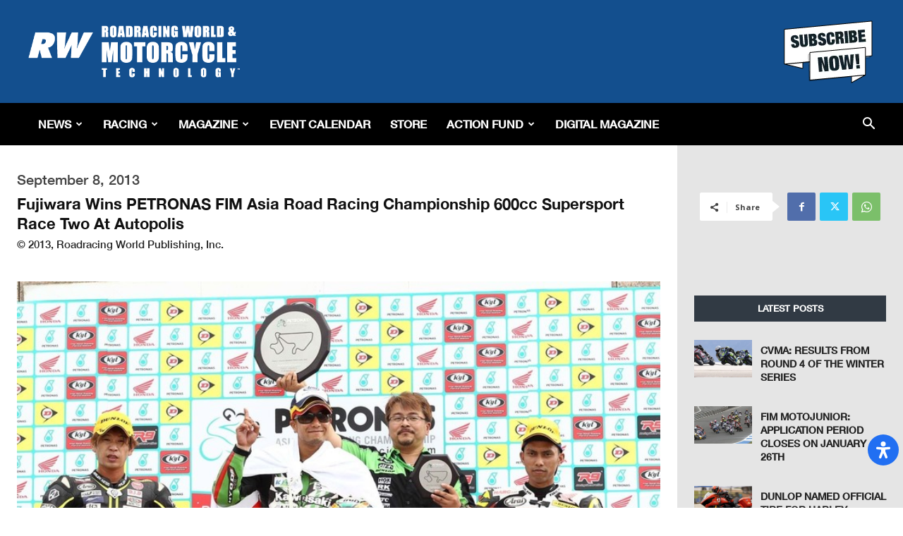

--- FILE ---
content_type: text/html; charset=utf-8
request_url: https://www.google.com/recaptcha/api2/aframe
body_size: 266
content:
<!DOCTYPE HTML><html><head><meta http-equiv="content-type" content="text/html; charset=UTF-8"></head><body><script nonce="xS6gAJspCrlFu5S9k-TnEg">/** Anti-fraud and anti-abuse applications only. See google.com/recaptcha */ try{var clients={'sodar':'https://pagead2.googlesyndication.com/pagead/sodar?'};window.addEventListener("message",function(a){try{if(a.source===window.parent){var b=JSON.parse(a.data);var c=clients[b['id']];if(c){var d=document.createElement('img');d.src=c+b['params']+'&rc='+(localStorage.getItem("rc::a")?sessionStorage.getItem("rc::b"):"");window.document.body.appendChild(d);sessionStorage.setItem("rc::e",parseInt(sessionStorage.getItem("rc::e")||0)+1);localStorage.setItem("rc::h",'1769012474120');}}}catch(b){}});window.parent.postMessage("_grecaptcha_ready", "*");}catch(b){}</script></body></html>

--- FILE ---
content_type: text/css
request_url: https://www.roadracingworld.com/wp-content/themes/racing-map/custom-styles.css?ver=1769012466
body_size: 10211
content:
.td-header-wrap { z-index: 9 !important; }
.slick-prev::before, .slick-next::before, .slick-prev::after, .slick-next::after { left: -7px !important; width: 100%; }

.ct-header.tablex.item.subscribe_slide { background-size: contain !important;}

#tdb-autoload-article .td-post-content p br { display: none; }
.td-racing-footer-socials .td-social-box span.td_social_info:nth-child(2) { display: none; }
li#category-14 { display: -webkit-inline-box; }
li#category-14 ul.children { margin-left: 20px; }

.posts .items-table-container { overflow: visible !important; }
.forntSearch { float: right; margin: -30px 0 20px; max-width: 350px; width: 100%; z-index: 0; }

#template-id-35 .tdb-block-inner.td-fix-index ol,#template-id-35 .tdb-block-inner.td-fix-index ul,#template-id-35 .tdb-block-inner.td-fix-index p { margin: 0 0 12px; }
#template-id-35 .tdb-block-inner.td-fix-index ol, #template-id-35 .tdb-block-inner.td-fix-index ul { margin-top: 3px; }

#template-id-35 .td-pb-span9 .td-visible-desktop,#template-id-35 .td-pb-span9 .td-visible-tablet-landscape,#template-id-35 .td-pb-span9 .td-visible-tablet-l,#template-id-35 .td-pb-span9 .td-visible-tablet-portrait,#template-id-35 .td-pb-span9 .td-visible-tablet-tp,#template-id-35 .td-pb-span9 .td-visible-phone { padding: 20px 0 40px; }

.tribe-bar-disabled { z-index: 1; }
#tribe-events-content a { white-space: normal; word-break: break-all; }

.post-type-archive-tribe_events .td-container.td-blog-index,.single-tribe_events .td-container.td-blog-index { width: auto !important; max-width: 1840px; padding: 0 20px; }
.post-type-archive-tribe_events .td-pb-span4.td-main-sidebar,.single-tribe_events .td-pb-span4.td-main-sidebar { background-color: #e5e5e5 !important; margin-bottom: 20px; }
.post-type-archive-tribe_events .side-social,.single-tribe_events .side-social { float: none; margin: 0 auto 10px !important; width: 100%; max-width: 150px; }
.post-type-archive-tribe_events .td-ss-main-sidebar,.single-tribe_events .td-ss-main-sidebar { position: relative !important; top: 0 !important; z-index: 0 !important; padding-bottom: 30px; }
.post-type-archive-tribe_events .td-ss-main-sidebar .side-latest h4.block-title.td-block-title,.single-tribe_events .td-ss-main-sidebar h4.block-title.td-block-title { background-color: transparent !important; border: 0; text-align: left; }
.post-type-archive-tribe_events .td-ss-main-sidebar .side-latest h4.block-title.td-block-title span,.single-tribe_events .td-ss-main-sidebar h4.block-title.td-block-title span { color: #222 !important; font-family: HelveticaNeueBold !important; font-size: 32px !important; font-style: italic !important; font-weight: 700 !important; }
.post-type-archive-tribe_events .td-ss-main-sidebar .side-latest .td-block-span12 { overflow: hidden; }
.side-latest .td_module_6 { padding-bottom: 20px; }
.side-latest .td_module_6 .item-details { min-height: 80px; }

.video-wrapper .td_module_wrap{
	
	width:24%;
	
	display:inline-block;
	
}

.video-wrapper .td_module_wrap .videoContainer{
	
	height:200px;
	
	}

.maxico-bottom-thumbnail {
	
	    min-height: 70px;
	
}

label.page-description {
	
	    text-transform: capitalize;
	
}

/*.videoPosts .td-fix-index h3 {
	margin-top: -107px !important;
	background-color: #d22529 !important;
}*/
.maxico-show-center {
	width: 100%;
	height: 100%;
	float: left;
	overflow: hidden;
	position: relative;
	text-align: center;
	cursor: pointer;
	margin-bottom: 20px !important;
}
.maxico-bottom-thumbnail{
	position: relative;
	top: 0;
	box-sizing: border-box;
	-webkit-font-smoothing: antialiased;
	-moz-osx-font-smoothing: grayscale;
	text-shadow: 1px 1px 1px rgba(0, 0, 0, 0.04);
	
}
/* .ct-header.tablex.item { */
    /* background-size: 100% !important; */
    /* } */
.ct-header.tablex.item {
    background-size: cover !important;
    }
.videoPosts .maxico-bottom-thumbnail h3 {
	width: 100%;
	font-size: 19px !important;
	color: #fff;
	padding: 7px;
	text-align: left;
	height: 75px;
	background-color: #134f8e !important;
	position: relative;
	top: 0;
	text-transform: capitalize;
}
.videoPosts .maxico-bottom-thumbnail p {
	color: #fff;
	font-size: 14px;
	font-weight: 500;
	display: block;
	text-align: left;
	line-height: 17px;
	padding: 11px 6px;
}
.search-results .maxico-show::before {
	left: 40% !important;
	right: 0px !important;
	top: 25%;
}
.maxico-show-center::before {
	background-size: 25% !important;
	content: "";
	position: absolute;
	z-index: 9999 !important;
	left: 40% !important;
	right: 0 !important;
	top: 25% !important;
	background: url(images/button.png);
	background-repeat: no-repeat;
	background-size: 25%;
	width: auto;
	height: 22% !important;
}
.videoPosts .maxico-time h2 {
	font-size: 14px;
	color: #fff;
	background: #134f8e;
	position: absolute;
	padding: 2px 14px;
	z-index: 999 !important;
}
.videoPosts .maxico-time h2::after {
	width: 24px;
	height: 12px;
	position: absolute;
	content: "";
	background: #134f8e;
	transform: rotate(114deg);
	top: 0;
	right: -13px;
}
.maxico-show-center img {
	width: 100%;
	height: 170px;
	object-fit: cover;
	display: block;
	position: relative;
	-webkit-transition: all .4s linear;
	transition: all .4s linear;
	cursor: pointer;
	margin-bottom: 0;
}
.video-wrapper {
	margin-top: -75px !important;
}
.maxico-show-center.hidden::before
{
	display:none;
}
.videoPosts .maxico-time h2 {
	line-height: 15px;
}

/*.maxico-show-center.maxico-show {
	margin-top: -75px;
	}
*/
.catLatest-container{
	flex-direction: row !important;
}
.catLatest-container .td-image-container{
	flex: 0 0 30% !important;
	width: 30% !important;
	display: block !important;
	order: 0 !important;
}
.catLatest-container .td-module-meta-info{
	padding:1% 5% !important;
}
.catLatest-container .td-module-meta-info .entry-title {
	font-family: HelveticaNeueMedium !important;
	font-size: 14px !important;
	font-style: italic !important;
	font-weight: 700 !important;
	line-height: 22px;
}
.catLatest-container .td-image-container .td-image-wrap {
	padding-bottom: 65% !important;
}
.custom_published_date img.ui-datepicker-trigger, .video_post_date img.ui-datepicker-trigger, .eventStartDate img.ui-datepicker-trigger, .eventEndDate img.ui-datepicker-trigger {
	margin: 0;
	position: absolute;
	right: 1%;
	top: 15%;
}
/************ Front End Admin************/

#wp-admin-bar-my-account {
	display: none;
}
/*****************************************/
/*************** Products*****************/

body.page-id-614 .td-read-more a {
	background-color: #134f8e !important;
	border:1px solid;
}
body.page-id-614 .td-read-more a:hover {
	background-color: #fff !important;
	color: #134f8e;
}
/*****************************************/
/********** Posts***************/

body.category .tdb-block-inner.td-fix-index {
	color: #134f8e;
}
body.category .tdb-entry-crumb {
	color: #000;
}
body.category .tdm-title.tdm-title-xsm {
	margin-bottom: 10px !important;
}

.td-next-prev-wrap a {
	border-color: #000 !important;
	color: #000 !important;
	border: 2px solid #000; 
	font-size: 9px;
	background-color: #fff !important;
}
.td-next-prev-wrap a:hover {
	background-color: #000 !important;
	color: #fff !important;
}
.ajax-page-disabled {
	// opacity: 1 !important;
	pointer-events: none;
}

/*********  Slider  *********************/
h1.big {
	margin-top: 350px !important;
	margin-bottom: 0px; 
}

/*****************************************/

.dispaly-none{display:none;}
.custom-add h1 {
	font-size: 36px!important;
	text-transform: uppercase;
	font-style: italic;
	margin-bottom: 0;
	margin-top:0px;
}
.custom-add h2 {
	color: #3f3f3f!important;
	font-size: 36px;
	margin-top: 0;
	text-transform: uppercase;
	font-style: italic;
}
.custom-add p {
	font-size: 18px;
	padding: 2px 26px;
	font-style: italic;
	color: #3f3f3f;
	text-transform: uppercase;
	font-weight: 500;
}
.custom-add p > a {
	color: #134f8e;
}
.custom-add img {
	margin-bottom: 15px;
}
.custom-add {
	background: #dadada;
	padding-top: 10px;
	margin-top: 24px;
	padding-bottom: 24px;
}
a.sub-add, .more-news a {
	background: #134f8e;
	color: #fff;
	padding: 9px 13px;
	font-size: 16px;
	text-transform: uppercase;
	border: 1px solid #000;
}
.breaking-news .item-details {
	min-height: 73px!important;
}
.breaking-news .td-module-thumb .entry-thumb {
	height: 70px;
}
.breaking-news .td-module-comments {
	display: none;
}
.block-title a, .block-title span, .block-title label {
	line-height: 1;
	
}
.td-fix-index h3 {
	font-size: 32px;
	font-family: HelveticaNeue;
	font-style: italic;
	font-weight: bold;
}

.single-cloud-temp-racing.navigation a[rel="next"] {
	color: #134f8e;
	padding-left: 15px;
}
.single-cloud-temp-racing.navigation a[rel="prev"] {
	color: #134f8e;
}
.single-cloud-temp-racing .seprator {
	color: #134f8e;
	padding-left: 15px;
}

.tp-mask-wrap {
	text-align: center;
	margin-top: -175px;
}
.btn-color {
	color: #134f8e;
}

body h1 {
	font-style: italic;
}

.side-pad {
	background-color: #e5e5e5 !important;
	padding-left: 1em;
	padding-right: 1em;
	padding-top: 1em;
	padding-bottom: 1em;
}
body.tag .td-container {
	width: 1200px
}
.tribe-events-event-image {
	margin-top: 15px;
}
.tribe-events-event-thumb {
	margin-left: 25px !important;
	padding-bottom: 15px !important;
}
.tribe-event-duration {
	margin-left: 25px;
}
body.post-type-archive-tribe_events h3 {
	margin-left: 25px;
	margin-right: 20px;
}
.tribe-events-event-body {
	margin-top: -15px !important;
}

.page-id-421 .td-gallery-slide-copywrite {
	line-height: 1.7;
	font-size: 18px;
}

.td-block-title span, .td-block-title a {
	padding: 0px;
}
body.page-id-614 .block-title.td-block-title {
	padding-left: 15px;
}
.videoPosts .block-title.td-block-title {
	padding-left: 15px;
}

body.single-wpsl_stores .td-post-content .td-a-rec {
	display: none;
}


/*********User Reistration CSS********/

input[type="submit"]:hover {
	background-color: #222 !important;
}
input[type="submit"] {
	background-color: #134f8e !important;
	width: auto;
}
ul.wpuf-form {
	width: 100%;
}
.wpuf_customs {
	display: none;
}
.attachment-full.size-full {
	width: 100% !important;
}
form.wpuf-form-add ul.wpuf-form li .wpuf-label {
	width: 20%;
}
form.wpuf-form-add ul.wpuf-form li .wpuf-fields {
  width: 80% !important;
  position: relative;
}
form.wpuf-form-add .hel {
	position: absolute;
	top: 0;
}
form.wpuf-form-add .wpuf-category-checklist {
	padding-top: 30px !important;
}
form.wpuf-form-add #category-50 {
  width: 100%;
  border-bottom: 2px solid #d22529;
}
/***************** Single Store Page ********************/
.store-info {
	width: 100%;    
	margin-bottom: 1%;
}
.store-info-data{
	width: 100%;
	flex-direction: row;
	display: flex;
	margin: 1% 0;
}
.store-info-data .td-post-featured-image {
  width: 20%;
  flex: 0 0 20%;
  padding-right: 3%;
}
.store-info-data .td-post-featured-image img{
	margin-bottom:0;
}
.store-info-detail h4{
	margin-top:0;
}
.store-info-detail-all td.profile-stats a .bd {
	font-size: .9em;
	display: block;
}
.store-info-detail-all td.profile-stats a .hd {
	display: block;
	font-weight: bold;
	font-size: 1.2em;
	color: #134f8e;
}
.store-info-detail-all td.profile-stats a {
	text-decoration: none;
	color: initial;
	text-align: center;
}
.store-info .fancyTab {
	text-align: center;
  padding:15px 0;
  background-color: #eee;
	box-shadow: 0 0 0 1px #ddd;
  transition: top .2s;
	margin: 0 1% 0 0;
  line-height: 2;
	list-style: none;
}

.store-info .fancyTab.active {
  top:0;
  transition:top .2s;
	background: #fff;
	box-shadow: 1px 1px 0 1px #fff, 0 0px 0 1px #ddd, -1px 1px 0 0px #ddd inset;
	position:relative;
	z-index: 0;
}

.store-info  .whiteBlock {
  display:none;
}

.store-info .fancyTab.active .whiteBlock {
  display:block;
  height:2px;
  bottom:-2px;
  background-color:#fff;
  width:99%;
  position:absolute;
  z-index:1;
}
.store-info .fancyTabs {
	border-bottom:2px solid #ddd;
  margin: 0 0;
	display:flex;
}
.store-info .fancyTab .fa {
  font-size: 20px;
	width:100%;
	padding: 15px 0 5px;
  font-family:FontAwesome !important;
}

.store-info .fancyTab.active span {
  color: #d22529;
}

.store-info .fancyTab a:focus {
	outline:none;
}

.store-info .fancyTabContent {
  border-color: transparent;
  box-shadow: 0 -2px 0 -1px #fff, 0 0 0 1px #ddd;
  padding: 0px 15px 15px;
  position:relative;
  background-color:#fff;
	padding-top: 2%;
}

.store-info .nav-tabs > li.fancyTab.active > a, .store-info .nav-tabs > li.fancyTab.active > a:focus,.store-info .nav-tabs > li.fancyTab.active > a:hover {
	border-width:0;
	text-decoration:none;
}

.store-info .nav-tabs > li.fancyTab:hover {
	background-color:#f9f9f9;
	box-shadow: 0 0 0 1px #ddd;
	text-decoration:none;
}

.store-info .nav-tabs > li.fancyTab.active:hover {
  background-color:#fff;
  box-shadow: 1px 1px 0 1px #fff, 0 0px 0 1px #ddd, -1px 1px 0 0px #ddd inset;
}

.store-info .nav-tabs > li.fancyTab:hover a {
	border-color:transparent;
	border-right: 1px solid transparent;
}

.store-info .nav.nav-tabs .fancyTab a[data-toggle="tab"] {
  background-color:transparent;
  border-bottom:0;
	text-decoration:none;
}
.store-info .nav-tabs > li.fancyTab:last-child a {
  border-right: 1px solid transparent;
}

.store-info .nav-tabs > li.fancyTab.active:last-child {
  border-right: 0px solid #ddd;
	box-shadow: 0px 2px 0 0px #fff, 0px 0px 0 1px #ddd;
}

.store-info .fancyTab:last-child {
  box-shadow: 0 0 0 1px #ddd;
}

.store-info .tabs .nav-tabs li.fancyTab.active a {
	box-shadow:none;
  top:0;
}


.store-info .arrow-down {
	display:none;
  width: 0;
  height: 0;
  border-left: 20px solid transparent;
  border-right: 20px solid transparent;
  border-top: 21px solid #ddd;
  position: absolute;
  top: -2px;
  left: calc(50% - 20px);
}

.store-info .arrow-down-inner {
  width: 0;
  height: 0;
  border-left: 18px solid transparent;
  border-right: 18px solid transparent;
  border-top: 12px solid #fff;
  position: absolute;
  top: -22px;
  left: -18px;
}

.store-info .fancyTab.active .arrow-down {
  display: block;
}
section#fancyTabWidget {
	margin: 1% 0;
}
.single-wpsl_stores .td-footer-page .wpsl-gmap-canvas,.single-wpsl_stores .td-footer-page .wpsl-locations-details,.single-wpsl_stores .td-footer-page .wpsl-opening-hours {
	display: none;
}
.store-info .bd.basic {
  position:relative;
}
.store-info .bd.basic img {
	border: 2px solid #eee;
	padding: 2%;
	margin-bottom:0;
}
.store-info .profile-full-feed.member-search-listing-feed {
	width: 25%;
	float: LEFT;
	margin-bottom:3%;
}
.store-info .all_members:after{
	content: "";
  display: table;
  clear: both;
}
.store-info .bd.basic .member-name-overlay{
	position: absolute;
	top: 0;
	width: 97%;
	height: 100%;
}
.store-info .bd.basic:hover .member-name-overlay {
	background: rgba(255,255,255,0.7);
}
.store-info .gallery {
  display: flex;/* grid;
		grid-column-gap: 8px;
		grid-row-gap: 8px;
		grid-template-columns: repeat(auto-fill, minmax(250px, 1fr));
	grid-auto-rows: 8px; */
}
.store-info .gallery img {
  max-width: 100%;
  border-radius: 8px;
  box-shadow: 0 0 16px #333;
  transition: all 1.5s ease;
}
.store-info .gallery img:hover {
  box-shadow: 0 0 32px #333;
}
.store-info .gallery .content {
  padding: 4px;
}
.store-info .gallery .gallery-item {
  transition: grid-row-start 300ms linear;
  transition: transform 300ms ease;
  transition: all 0.5s ease;
  cursor: pointer;
}
.store-info .gallery .gallery-item:hover {
  transform: scale(1.025);
}
@media (max-width: 600px) {
  .store-info .gallery {
    grid-template-columns: repeat(auto-fill, minmax(30%, 1fr));
	}
}
@media (max-width: 400px) {
  .store-info .gallery {
    grid-template-columns: repeat(auto-fill, minmax(50%, 1fr));
	}
}
@-moz-keyframes zoomin {
  0% {
    max-width: 50%;
    transform: rotate(-30deg);
    filter: blur(4px);
	}
  30% {
    filter: blur(4px);
    transform: rotate(-80deg);
	}
  70% {
    max-width: 50%;
    transform: rotate(45deg);
	}
  100% {
    max-width: 100%;
    transform: rotate(0deg);
	}
}
/******************5 Aug 2019******************************/
/*.store-info {
	display: flex;
	}
	.store-info-data {
	width: 44%;
	display: flex;
	}
	section#fancyTabWidget {
	width: 56%;
}*/
body.single-wpsl_stores .td-post-content img.event-img {
	/*float: right;*/
	margin-right: 0px;
	padding-top: 2px;
	width: 25%;
	float: left;
	margin-bottom: 2px;
	margin-left: -3px;
}
.td-page-content p, .td-post-content p, .wpb_text_column p, .td_block_text_with_title p, .woocommerce #tab-description p, .mce-content-body p, .td-page-content li, .td-post-content li, .wpb_text_column li, .td_block_text_with_title li, .woocommerce #tab-description li, .mce-content-body li {
	line-height: 1.5;
}
.tim-dat{
  /*background: url(http://rrw.2amarketing.com/wp-content/uploads/2019/08/icons8-calendar-96.png );*/
  /*width: 85px;
  height: 85px;
  margin-left: 15px;*/
  float: left;
}
.taxt {
	text-align: center;
	font-weight: bold;
	font-size: 24px;
	font-style: italic;
	padding-top: 25px;
	margin-left: 25%;
	position: absolute;
	color: #134f8e;
}
.yr {
	padding-left: 30px;
	font-weight: bold;
	color: #134f8e;
	font-size: 18px !important;
	font-style: italic;
	float: left;
}
.dat {
	margin-bottom: 0px !important;
	padding-top: 60px;
	padding-left: 23px;
	font-weight: bold;
	color: #134f8e;
	font-size: 14px !important;
	font-style: italic;
}
.read-btn a {
    float: right;
    padding-top: 45px;
    padding-right: 45px;
    font-size: 16px;
    font-weight: bold;
    font-style: italic;
    color: #d22529;
}
.read-btn a:hover {
    color: #134f8e;
}
td.taxt-event-img {
    background-color: #e5e5e5;
}
h4 a.sess {
	color: #06c;
}
#EVENTS table td.dat-tim {
    width: 80%;
}
/*#EVENTS table td.taxt-title {
    width: 60%;
}*/
td.sess-img {
    width: 25%;
    padding-left: 15px;
    padding-top: 15px;
}

.single-wpsl_stores div:focus {
	outline: none;
}
/***************** Single Store Page ********************/
/***************** Account Page ********************/
.logged-in .wpuf-dashboard-container .wpuf-dashboard-navigation {
  box-shadow: 5px 7px 5px 2px #eee;
	width:25%;
}
.logged-in .wpuf-dashboard-container .wpuf-dashboard-navigation ul li {
	padding: 10px;
	margin: 0;
	border-top: 1px solid #eee;
}
.logged-in .wpuf-dashboard-container .wpuf-dashboard-navigation ul li:hover,.logged-in .wpuf-dashboard-container .wpuf-dashboard-navigation ul li.active {
  background-color: #000;
}
.logged-in .wpuf-dashboard-container .wpuf-dashboard-navigation ul li.active a,.logged-in .wpuf-dashboard-container .wpuf-dashboard-navigation ul li:hover a {
	color: #fff;
}
.wpuf-loginG.wpuf-user-loggedin {
	width: 100%;
}
.wpuf-loginG .wpuf-user-avatar {
	width: 20%;
	float: left;
}
.wpuf-loginG .wpuf-user-info {
	width: 80%;
	float: left;
}
.wpuf-loginG.wpuf-user-loggedin:after {
	content: '';
	display: table;
	clear: both;
}
.wpuf-loginG .wpuf-user-avatar img {
	border-radius: 50%;
	width: 65%;
	margin-bottom: 0;
}
.wpuf-loginG .wpuf-user-info h3{
	font-size:24px;
}
/***************** Account Page ********************/
#wpsl-result-list div#wpsl-stores {
    height: auto !important;
}

/********  new css 23 aug *******/
/* .td-header-header .td-header-sp-logo, .td-header-header .td-header-sp-recs
{
	width:25% !important;
	display: inline-block;
	vertical-align: middle;
	margin-right: -4px;
}
.td-header-header .td-header-sp-recs
{
	width:72% !important;
	float: none !important;
}
.td-visible-desktop.adv-center
{
	width: 74%;
    display: inline-block;
    vertical-align: middle;
     margin-right: -4px;
}
.td-visible-desktop.adv-right
{
	width:25%;
	display: inline-block;
    vertical-align: middle;
    margin-right: -4px;
    text-align: right;
}
.td-visible-desktop.adv-right a>img, .td-visible-desktop.adv-center img
{
	position: inherit;
}
 */
ul.wpuf-form li .wpuf-fields ul.wpuf-category-checklist li.wpuf-checkbox-inline>label>input{
	width:auto;
}
.archive.category .td-pb-span12 .tdb-category-title {
    display: none;
}
.archive .tribe-events-page-title {
    text-transform: uppercase;
}
#addPostForntend ul.wpuf-form li .wpuf-fields ul.wpuf-attachment-list  textarea[placeholder="Caption"] {
	    min-height: 20px;
    width: 300px;
    height: 100px;
		overflow:auto;
}
#addPostForntend ul.wpuf-form li .wpuf-fields ul.wpuf-attachment-list  input[placeholder="Title"], #addPostForntend ul.wpuf-form li .wpuf-fields ul.wpuf-attachment-list  textarea[placeholder="Description"] {
    display: none;
}
#addPostForntend  ul.wpuf-form li .wpuf-fields ul.wpuf-attachment-list {
    overflow: hidden;
}
#addPostForntend  ul.wpuf-form li .wpuf-fields ul.wpuf-attachment-list .wpuf-file-input-wrap {
    width:300px; 
}
.ct-header h1.big { /* display: inline-block; */ overflow: hidden; font-style: normal !important; }
.datepicker.dropdown-menu { z-index: 9999 !important; }
.wpb_text_column .td-fix-index p { text-transform: none !important; }
.ct-header.tablex.item.video_slide h1.big { width: 100%; }
.add_sec { overflow: hidden; width: 100%; display: inline-block !important; }
amp-img { max-width: 265px; width: 100%; }
div.loading {
   position: absolute;
   left: 46%;
   width: 70px;
   text-align: center;
   top: 0;
   height: 70px;
   text-align: center;
}
.loading_wrapper{
	position:relative;
	clear:both;
}
.video-wrapper #more_posts {
    padding: 7px 20px;
    background: #fff;
    color: #134f8e;
    cursor: pointer;
		border: 1px solid #134f8e;
    display: block;
    margin: auto;
}
.video-wrapper #more_posts:hover {
	color:#fff;
    background: #134f8e;

}
/* a#wpuf-post-draft {
    background-color: #134f8e;
    width: auto;
    font-size: 13px;
    border-radius: 0;
    color: #fff;
    border: none;
    padding: 8px 15px;
    font-weight: 500;
    -webkit-transition: background-color 0.4s;
    -moz-transition: background-color 0.4s;
    -o-transition: background-color 0.4s;
    transition: background-color 0.4s;
} */
.wpuf-pagination {
    margin-top: 1%;
}
.td_module_mega_menu .td-image-wrap:before {
		content: '';
		position: absolute;
		top: 0;
		left: 0;
		width: 100%;
		height: 100%;
		background-image: url('../racing-map/images/menuplaceholder.jpg');
		background-repeat: no-repeat;
		background-size: cover;
		background-position: center;
		z-index: -1;
}

.td-header-wrap.td-header-style-3.sticky-element-original.element-is-sticky {
    width: 100% !important;
} 
/* Related Posts */
#relatedPost #div_pagination{
	clear:both;
	text-align:center;
}
#relatedPost .td-block-title-wrap span{
	font-family: HelveticaNeueMedium;
	font-size: 18px;
	font-style: italic;
	font-weight: 600;
	color: #ffffff;
}
#relatedPost .tdb_module_related .td-module-meta-info .entry-title  a{
	color:#134f8e;
}
#relatedPost .td-block-title-wrap h4{
	  font-size: 13px;
    font-weight: 400;
    margin-top: 0;
    margin-bottom: 26px;
    padding: 11px 0;
    line-height: 1;
    position: relative;
    overflow: hidden;
    text-align: center;
    border: 1px solid transparent;
		text-transform:uppercase;
}
#relatedPost .td-block-title-wrap{
	background: #134f8e;
	text-align: center;
}
#relatedPost .tdb_module_related .td-module-meta-info .entry-title {
    font-family: HelveticaNeueMedium;
    font-size: 20px;
    line-height: 1.2;
    font-style: italic;
    font-weight: 700;
    text-transform: uppercase;
}
#relatedPost .tdb_module_related .td-module-meta-info .td-excerpt{
	font-family: HelveticaNeueMedium;
	font-style: italic ;
	margin: 0 0 15px 0;
	font-size: 13px;
  color: #777;
}
	#relatedPost .tdb_module_related .td-module-meta-info .td-read-more {
    margin: 0px;
}
#relatedPost .tdb_module_related .td-module-meta-info  .td-read-more a {
    font-family: HelveticaNeueMedium;
    font-size: 18px;
    font-style: italic;
    font-weight: 600;
    text-transform: uppercase;
		border-color: #05508e;
		border-width: 1px;
    border-style: solid; 
		padding: 8px;
		background-color: #05508e;
}
#relatedPost .tdb_module_related .td-module-meta-info  .td-read-more:hover a {
		background-color: #fff !important;
		color: #05508e;
}
#relatedPost .tdb_module_related .td-module-meta-info{
	text-align:center;
	    padding: 15px 5px 0;
}
#relatedPost .tdb_module_related .td-image-wrap .entry-thumb{
	    background-position: center 50%;
}
#relatedPost .tdb_module_related .td-image-wrap{
	padding-bottom: 50%;
}
#relatedPost .tdb_module_related{
	width:50%;
	float:left;
	padding-bottom: 25px;
  margin-bottom: 25px;
	padding-left: 1.6%;
  padding-right: 1.6%;
}
#relatedPost .replaceContent {
	display: flex;
  flex-wrap: wrap;
}
/* Related Posts */
/* Slider */
.slider_bg #home.ct-header.ct-header--slider {
    max-width: 1400px;
    width: 100%;
}
.slider_bg .ct-u-display-tablex {
    height: 800px;
}
.slider_bg #home .slick-slide {
  background-size:100% 100% !important;
	background-color:transparent !important;
}
.slider_bg{
	background:#000;
}

/* Slider */
/************Responsive*************/

@media only screen and (max-width: 767px){
	/* Slider */
	.slider_bg {
    background: #fff;
	}
	.slider_bg .ct-header h1.big {
    height:30px;
	}
	.slider_bg .ct-u-display-tablex .slider-inner {
    background-color: rgba(19,79,142,0.7);
    padding: 2% 0% 5%;
    position: relative;
  
	}	
	/* Slider */
	
/* .ct-slick-homepage .slick-prev,.ct-slick-homepage .slick-next{ display:none !important;} */
#relatedPost .tdb_module_related{
	width:100%;
	float:left;
}
.add_sec iframe { width: 100%; max-width: 265px; margin: 0 auto; }
	form.wpuf-form-add .wpuf-category-checklist {
	padding-top: 15% !important;
}
	.ct-u-display-tablex > .inner {
		vertical-align: bottom !important; 
	}
	h1.big {
    margin-top: 0px !important;
    margin-bottom: 0px; 
	}
	body.home .tdc-content-wrap>.tdc-zone>.wpb_row>.td-stretch-content, body.page-id-303 .tdc-content-wrap>.tdc-zone>.wpb_row>.td-stretch-content {
    padding-left: 0;
    padding-right: 0;
	}
	.td-header-menu-wrap-full.td-container-wrap.td_stretch_container.td_stretch_content_1200 {
		padding-top: 0px !important;
	}
	.td_single_image_bg {
		margin-left: auto;
		margin-right: auto;
	}
	body.tag .td-container {
		width: 350px;
	}
	
	.td_single_image_bg {
		width: 100% !important;
	}
	.img-side-action {
		width: 335px !important;
		margin-left: 0px !important;
		margin-right: 0px !important;
	}
	.td-fix-index p, .td-pulldown-size {
		padding-left: 10px !important;
		padding-right: 10px !important;
	}
	.td-block-span12 {
		padding-left: 10px !important;
		padding-right: 10px !important;
	}
	body.page-id-39 .td_block_inner{
		margin-left: 10px !important;
		margin-right: 10px !important;
	}
	body.post-type-archive-tribe_events #tribe-mobile-container .type-tribe_events h4 {
		margin: 0px 0px 20px;
	}
	#tabs_desc_702_1 {
		width: 370px !important;
		margin-left: -15px;
	}
	#tabs_desc_702_2 {
		width: 370px !important;
		margin-left: -15px;
	}
/*	body.page-id-303 #home {
		width: 375px !important;
		margin-left: -20px !important;
	}*/
	.td_block_wrap.td_block_categories_tags.td_uid_17_5d2ef73e7c2e2_rand.td-pb-border-top.td_block_template_1 {
		margin-top: 1590px !important;
	}
	.videoPosts .td-pb-row [class*="td-pb-span"] {
		float: left !important;
	}
	.menu-magazine-menu-container {
		display: none !important;
	}
	.td-pb-row [class*="td-pb-span"] {
	width: 100% !important;	
	}
	/**************Slider************/
	.ct-u-display-tablex {
		height: 350px !important;
	}
	h1.big {
		font-size: 21px !important;
		line-height: 1.1 !important;
		/* margin-top: 190px !important;
		margin-bottom: 0px !important; */
	}
	/*h1.big {
		font-size: 24px !important;
		line-height: 0.9 !important;
		 margin-top: 190px !important;
		margin-bottom: 0px !important;
	} */
	.slider-inner .btnReadMore {
		padding: 0.2rem 1.6rem;
	}
	div#td_uid_2_5d4d52ed73260 {
 		padding-left: 0px;
   		padding-right: 0px;
	}
	/************************************/

	/********Post Page***********/
	form.wpuf-form-add input[type="text"], input[type="url"], input[type="tel"], input[type="email"] {
		width: 100%;
	}
	form.wpuf-form-add ul.wpuf-form li .wpuf-label {
    width: 100%;
	}
	form.wpuf-form-add ul.wpuf-form li .wpuf-fields {
    width: 100% !important;
	}
	
	/***************** Single Store Page ********************/
	.store-info-data {
    display: block;
	}
	.store-info-data .td-post-featured-image {
		width: 100%;
		flex: 0 0 100%;
		padding-right: 0;
	}
	.store-info .fancyTab{  width: 100%; }
	.store-info .fancyTab .hidden-xs { display:none; }
	
	/***************** Single Store Page ********************/
	
  /***************** 6 August 2019 ***********************/
	body.single-wpsl_stores .td-post-content img.event-img {
    margin-left: auto;
    margin-right: auto;
    padding-top: 5px;
    width: 100%;
	}

	.taxt {
    padding-top: 50%;
    margin-left: 22%;
	}
	.dat {
    padding-left: 80px;
    padding-top: 30px;
	}
	.read-btn a {
    padding-right: 35%;
    padding-top: 15px;
	}
	/*******************************************************/
	.ct-header h1.big { height: 38px; margin-bottom: 15px; overflow: hidden; padding: 2% 1.5% 4% !important; }
	.td_mod_wrap.td-fix-index h1,.td-fix-index h1,h4.td-block-title .td-pulldown-size,.tribe-events-title-bar h1.tribe-events-page-title,h4.block-title.td-block-title span { font-size: 23px !important; }
	h1.big, .td-fix-index h1.big { font-size: 16px !important; line-height: 1.4 !important; }
	.vid_sec .td-fix-index p { display: inline-block; }
	.td_block_padding .td-next-prev-wrap, .td_block_padding .td-load-more-wrap { margin-left: 10px; }
	/* .td_block_wrap { padding: 0 0 10px; } */
	.td_block_wrap { padding: 0px; }

}
/*************** ipad************/
@media only screen and (device-width : 768px) and (device-height : 1024px) {
	.ct-header.tablex.item.subscribe_slide {
    background-size: contain !important;
    background-color: #000 !important;
    padding-top: 20px;
	}
	h1.big {
		margin-top: 275px !important;
		margin-bottom: 0px;
	}
	.ct-u-display-tablex {
		height: 475px;
	}   
	
	/*.td-module-meta-info {
		width: 145px !important;
	}*/
	.tdb_module_related  .td-module-meta-info {
		width: auto !important;
	}
	.read-btn a {
    float: right;
    padding-top: 25px;
	}
	.taxt {
    padding-top: 10px;
	}
	.dat {
    padding-top: 35px;
	}
	
}

@media only screen and (device-width : 1024px) and (device-height : 768px) {
	.ct-u-display-tablex {
		height: 500px !important;
	}
	h1.big {
		margin-top: 275px !important;
	}
	#tribe-events-pg-template {
    padding: 40px 20px 20px;
	}
}

@media only screen and (max-width:768px){
	.tribe-events-event-body {
		margin-top: 15px !important;
	}
}




@media only screen and (device-width : 667px) and (device-height : 375px)  {
	
	#tabs_desc_702_1 {
		width: 625px !important;
	}
	#tabs_desc_702_2 {
		width: 625px !important;
	}   
	.maxico-show-center::before {
    background-size: 15% !important;
	}
	.taxt {
    padding-top: 4%;
    margin-left: 25%;
	}
	.dat {
    padding-left: 25px;
    padding-top: 50px;
	}
	.read-btn a {
    padding-right: 10%;
    padding-top: 30px;
	}
	body.single-wpsl_stores .td-post-content img.event-img {
    width: 25%;
	}
	.ct-header.tablex.item.subscribe_slide {
    background-size: contain !important;
	}
}

@media only screen  and (device-width : 360px) and (device-height : 740px) {
	.td-pb-row [class*="td-pb-span"] {
		width: 100% !important;
	}
	.td_single_image_bg {
    width: 320px !important;
    margin-right: 20px;
	}
}

@media only screen  and (device-width : 640px) and (device-height : 360px) {
	.maxico-show-center::before {
	    height: 33% !important;
	}
}
@media only screen  and (device-width : 640px) and (device-height : 384px) {
	.maxico-show-center::before {
    height: 33% !important;
	}
}
@media only screen  and (device-width : 732px) and (device-height : 412px) {
.maxico-show-center::before {
    top: 15% !important;
    height: 40% !important;
    }
}
@media only screen  and (device-width : 740px) and (device-height : 360px) {
	
	#tabs_desc_702_1 {
		width: 700px !important;
	}
	#tabs_desc_702_2 {
		width: 700px !important;
	}
	.maxico-show-center::before {
    background-size: 15% !important;
	}
	.read-btn a {
    padding-right: 10%;
    padding-top: 35px;
	}
	.taxt {
    padding-top: 4%;
    margin-left: 25%;
	}
	.dat {
    padding-left: 25px;
    padding-top: 50px;
	}
	body.single-wpsl_stores .td-post-content img.event-img {
    width: 25%;
	}
}

@media only screen and (device-width : 812px) and (device-height : 375px)  {
	#tabs_desc_702_1 {
		width: 625px !important;
	}
	#tabs_desc_702_2 {
		width: 625px !important;
	}
	#tribe-events-pg-template {
    padding: 40px 20px 20px;
	}
}

@media only screen and (device-width : 834px) and (device-height : 1112px)  {
	.ct-header.tablex.item.subscribe_slide {
    background-size: contain !important;
    background-color: #000 !important;
    padding-top: 20px;
	}
	.read-btn a {
    float: right;
    padding-top: 25px;
	}
	.taxt {
    padding-top: 10px;
	}
	.dat {
    padding-top: 35px;
	}
	#tribe-events-pg-template {
    padding: 40px 20px 20px;
	}
	body.page-id-476 #myTab_702 li {
    width: 100%;
	}
	
}

@media only screen and (device-width : 1112px) and (device-height : 834px)  {
	#tribe-events-pg-template {
    padding: 40px 20px 20px;
	}
}

@media only screen and (device-width : 736px) and (device-height : 414px) and (-webkit-device-pixel-ratio : 3) {
	.ct-header.tablex.item {
    background-size: 100% 90%;
	}
	#tabs_desc_702_1 {
		width: 690px !important;
	}
	#tabs_desc_702_2 {
		width: 690px !important;
	}
	.maxico-show-center::before {
    background-size: 15% !important;
	}
	.read-btn a {
    padding-right: 10%;
    padding-top: 35px;
	}
	.taxt {
    padding-top: 4%;
    margin-left: 25%;
	}
	.dat {
    padding-left: 25px;
    padding-top: 50px;
	}
	body.single-wpsl_stores .td-post-content img.event-img {
    width: 25%;
	}
}

@media only screen and (device-width : 414px) and (device-height : 736px) and (-webkit-device-pixel-ratio : 3) { 
	.td_uid_29_5d2eb4e939e3e_rand {
    margin-left: 0px !important;
    margin-right: 0px !important;
	}  
	.td_single_image_bg {
		width: 370px !important;
	}
	/* .vc_column.td_uid_38_5d2eb8b652f1f_rand.wpb_column.vc_column_container.tdc-column.td-pb-span4 {
		width: 370px !important;
	}
	.td_uid_18_5d2eb8ebc542c_rand_style.td-element-style {
		width: 370px !important;
	}
	.td-pb-row [class*="td-pb-span"] {
		width: 370px !important;
	} */
	#tabs_desc_702_1 {
		width: 370px !important;
		margin-left: -15px;
	}
	#tabs_desc_702_2 {
		width: 370px !important;
		margin-left: -15px;
	}
	body.page-id-39 .td-pb-row [class*="td-pb-span"], body.page-id-303 .td-pb-row [class*="td-pb-span"] {
		width: 100% !important;
	}	
	body.page-id-39 .td_social_button {
		margin-right: 35px !important;
	}
	body.page-id-39 .td_mod_wrap.td-fix-index {
		margin-left: 10px !important;
	}
	body.page-id-39 .td_block_inner{
		margin-left: 10px !important;
		margin-right: 10px !important;
	}
	body.post-type-archive-tribe_events #tribe-mobile-container .type-tribe_events h4 {
		margin: 0px 0px 20px;
	}
	.read-btn a {
    padding-right: 40%;
    padding-top: 15px;
	}
	.dat {
    padding-left: 90px;
	}
	.taxt {
    margin-left: 25%;
	}
}

@media only screen and (min-width: 1024px) and (max-height: 1366px) and (orientation: portrait) and (-webkit-min-device-pixel-ratio: 1.5) {

	.td-module-meta-info {
		width: 190px !important;
	}
	.tdb_module_related  .td-module-meta-info {
		width: auto !important;
	}
	h1.big {
		margin-top: 275px !important;
		margin-bottom: 0px;
	}
	.ct-u-display-tablex {
		height: 475px;
	}
	.vc_column.td_uid_19_5d31b2e1d8353_rand.wpb_column.vc_column_container.tdc-column.td-pb-span4 {
		margin-left: 15px !important;
	}
	body.page-id-541 .td-pb-span4 .wpb_wrapper, .td-ss-main-sidebar {
		margin-left: 15px !important;
		
	}
	#tribe-events-pg-template, .tribe-events-pg-template {
		margin-left: 25px;
		margin-right: 30px;
	}
	.ct-header.tablex.item.subscribe_slide {
    background-size: contain !important;
    background-color: #000 !important;
    margin-top: 0px !important;
	}
}

@media only screen and (device-width : 800px) and (device-height : 1280px) {

	h1.big {
		margin-top: 275px !important;
		margin-bottom: 0px;
	}
	.ct-u-display-tablex {
		height: 475px;
	}
	/* .td-module-meta-info { */
		/* width: 145px !important; */
	/* } */
	#tribe-events-pg-template, .tribe-events-pg-template {
		margin-left: 25px;
		margin-right: 30px;
	}
	.read-btn a {
    float: right;
    padding-top: 25px;
	}
	.taxt {
    padding-top: 10px;
	}
	.dat {
    padding-top: 35px;
	}
	body.page-id-476 #myTab_702 li {
    width: 100%;
	}
	.ct-header.tablex.item.subscribe_slide {
    background-size: contain !important;
    background-color: #000 !important;
    padding-top: 20px;
	}
}

@media only screen and (device-width : 812px) and (device-height : 375px) and (-webkit-device-pixel-ratio : 3)  {
  
	body.page-id-541 .td-element-style {
		margin-left: 15px !important;
	}
	body.page-id-541 .td-pb-span4 .wpb_wrapper, .td-ss-main-sidebar {
		margin-left: 15px !important;
	}
	.read-btn a {
    float: right;
    padding-top: 25px;
	}
	.taxt {
    padding-top: 10px;
	}
	.dat {
    padding-top: 35px;
	}
}

@media only screen and (min-width:768px){
	#wpuf-login-form,#wpuf-registration-form{
		width:60%;
	}
	form.wpuf-form-add{
		width:100%;
		margin:0 auto;
	}
	.wpuf-dashboard-content.event-create, .wpuf-dashboard-content.posts-create, .wpuf-dashboard-content.edit-front-post {
    width: 72% !important;
	}
}

@media only screen and (min-width:1280px){	
	form.wpuf-form-add  li .wpuf-fields .wpuf-category-checklist li.wpuf-checkbox-inline{
		display:inline-flex;
	}
}
/* @media only screen and (min-width: 1200px) and (max-width: 1700px) { */
	/* .ct-header.tablex.item.subscribe_slide {    /* height: 600px;  */  /* background-size: contain !important;} */
/* } */
@media only screen and (max-width: 480px){
	/*.ct-u-display-tablex {
    height: 300px !important;
	}*/
	.ct-u-display-tablex {
	height: 215px !important;
	}
	/* .ct-header.tablex.item.subscribe_slide {
    background-size: 100% 85%;
    background-color: #fff !important;
	} */
	body.page-id-493 .item-details {
    padding-left: 0px !important;
	}
}


.lst-List_Items .lst-List_Item {
	position: relative;
	display: flex;
	margin-bottom: 1.5rem;
	margin-left:0;
}

.lst-List_Items .lst-List_Item .ppl-Card {
	display: flex;
	width: 100%;
	transition: opacity .18s,-webkit-transform .18s;
	transition: transform .18s,opacity .18s;
	transition: transform .18s,opacity .18s,-webkit-transform .18s;
}
.lst-List_Items .lst-List_Item .ppl-Card:before {
	top: 0;
	right: -1px;
	bottom: 0;
	left: -1px;
	background-color: hsla(0,0%,61%,.3);
	-webkit-filter: blur(22px);
	filter: blur(22px);
	opacity: 0;
	-webkit-transform: rotateX(30deg);
	transform: rotateX(30deg);
	-webkit-transform-origin: center bottom;
	transform-origin: center bottom;
	-webkit-transform-style: preserve3d;
	transform-style: preserve3d;
	transition: opacity .3s;
	-webkit-backface-visibility: hidden;
	backface-visibility: hidden;
}

.lst-List_Items .lst-List_Item .ppl-Card:after,.lst-List_Items .lst-List_Item  .ppl-Card:before {
	content: "";
	position: absolute;
	z-index: -1;
	-webkit-backface-visibility: hidden;
	backface-visibility: hidden;
	will-change: transform;
}
.lst-List_Items .lst-List_Item .ppl-Card_ImageContainer {
	position: relative;
	flex-shrink: 0;
	border-radius: 4px 0 0 4px;
	overflow: hidden;
}

.lst-List_Items .lst-List_Item .img-Image_Image-loaded {
	opacity: 1;
}
.lst-List_Items .lst-List_Item .img-Image_Image {
	object-fit: cover;
	margin-bottom: 0 !important;
	width: 100%; 	
}


.lst-List_Items .lst-List_Item .ppl-Card_Body {
	flex-direction: column;
	flex-grow: 1;
	display: flex;
	padding: 0 10px;
	background-color: #fff;
	border-top: 1px solid #d8d8d8;
	border-right: 1px solid #d8d8d8;
	border-bottom: 1px solid #d8d8d8;
	border-radius: 0 4px 4px 0;
}
.lst-List_Items .lst-List_Item .ppl-Card_Title {
	font-size: 1rem;
	font-weight: 500;
	line-height: 1rem;
	margin-top: 5px;
	margin-bottom: 5px;
}
.lst-List_Items .lst-List_Item .ppl-Card_Text {
	font-weight: 300;
	color: #888;
	margin-bottom:0;
}

.lst-List_Items .lst-List_Item .ppl-Card:after {
	top: 0;
	right: 0;
	bottom: 0;
	left: 0;
	background-color: #fff;
	border-radius: 4px;
}


body.tdb_template_35 .td-post-content table {
   table-layout: fixed;
   width: 100%;
}
/* body.tdb_template_35 .td-post-content .td-visible-desktop{
	display:flex;
}
 */
 .footer_menu.tdb_header_menu .tdb-menu > li, .footer_menu .tdb-horiz-menu > li {
    float: none;
}
.footer_menu .tdb-horiz-menu > li .sub-menu {
    display: none;
}
@media (min-width: 1201px){
	.lst-List_Items {
    grid-template-columns: repeat(3,1fr);
	}
}

@media (min-width: 901px){
	.lst-List_Items {
    grid-gap: 15px; 
    grid-template-columns: repeat(3,1fr);
	}
	.lst-List_Items .lst-List_Item .ppl-Card_Body {
		padding: 0rem 12px;
	}
	.lst-List_Items .lst-List_Item .ppl-Card_Arrow {
    border-top: 1.875rem solid transparent;
	}
	
	/*.sf-menu > .current-menu-item > a:after, .sf-menu > .current-menu-ancestor > a:after, .sf-menu > .current-category-ancestor > a:after, .sf-menu > li:hover > a:after, .sf-menu > .sfHover > a:after, .td_block_mega_menu .td-next-prev-wrap a:hover, .td-mega-span .td-post-category:hover, .td-header-wrap .black-menu .sf-menu > li > a:hover, .td-header-wrap .black-menu .sf-menu > .current-menu-ancestor > a, .td-header-wrap .black-menu .sf-menu > .sfHover > a, .td-header-wrap .black-menu .sf-menu > .current-menu-item > a, .td-header-wrap .black-menu .sf-menu > .current-menu-ancestor > a, .td-header-wrap .black-menu .sf-menu > .current-category-ancestor > a{
		margin-top: 0px !important;
	}*/
}
@media screen and (max-width:833px){
/*#td-top-mobile-toggle {
    display: block;
    position: relative !important;
    float: left !important;
    right: 0 !important;
    margin-top: -15px;
}*/
}



@media (min-width: 768px){
	.lst-List_Items {
    grid-gap: 15px;
    grid-template-columns: repeat(2,1fr);
    display: grid;
	}
	.lst-List_Items .lst-List_Item {
    margin-bottom: 1.5rem;
	}
	.lst-List_Items .lst-List_Item .ppl-Card {
    flex-direction: column;
	}
	.lst-List_Items .lst-List_Item .ppl-Card_ImageContainer {
    border-radius: 4px 4px 0 0;
	}
	.lst-List_Items .lst-List_Item .ppl-Card_Body {
    border-top: none;
    border-right: 1px solid #d8d8d8;
    border-bottom: 1px solid #d8d8d8;
    border-left: 1px solid #d8d8d8;
    border-radius: 0 0 4px 4px;
	}
	.lst-List_Items .lst-List_Item .ppl-Card:hover {
    -webkit-transform: translateY(-20px);
    transform: translateY(-20px);
	}
}
@media (max-width: 767px){
.ct-u-display-tablex > .inner {
    vertical-align: bottom !important;
}
.ct-u-display-tablex .slider-inner { background-color: rgba(19,79,142,0.7); padding: 2% 0% 5%; }

.ct-u-display-tablex {
    height: 310px !important;
}
.ct-header.tablex.item {
    background-size: cover !important;
}
.maxico-show-center::before {
    height: 35% !important;
}
}


@media (max-width:1499px)
{
	.black-menu .menu-item a
	{
		font-size:14px !important;
	}
	.td-header-wrap.td-header-style-3.sticky-element-original.element-is-sticky
	{
		padding-top:14px !important;
	}
	/*.td-header-menu-wrap-full
	{
		height: 50px !important;
	}
	.sf-menu li, .td-header-style-3 .sf-menu > li > a
	{
		height: 50px;
		line-height: 50px !important;
	}*/
}
@media (max-width:1366px)
{
	.black-menu .menu-item a
	{
		font-size:14px !important;
	}
}
@media only screen and (min-width:1120px){
	body .td-header-style-3 .td-header-sp-logo {
    width: 25%;
    margin-right: 0 !important;
	}
	body .td-header-wrap .td-header-sp-recs {
    float: left!important;
		width: 75%;
	}
	.td-header-sp-recs .td-visible-desktop{
		margin: 0 5% 0 2%!important;
	}	
	.td-header-sp-recs .td-visible-desktop img, .td-header-sp-recs .td-visible-desktop  .adsbygoogle{
		position:relative;
	}
	.td-a-rec.td-a-rec-id-header{
		position:relative;
	}
	.td-header-sp-recs .td-visible-desktop.adv-right{
		position:absolute;
		top:0;
		right:0%;
		margin:0 !important;
	}
	body .header-search-wrap .td-icon-search{
		width:auto;
	}

}
@media (max-width:1199px)
{
	.black-menu .menu-item a
	{
		font-size:14px !important;
	}
	/* .td-visible-desktop.adv-center, .td-visible-desktop.adv-right
	{
		display:none;
	}
	.td-visible-tablet-landscape
	{
		display:block !important;
	} */
	.td-header-wrap.td-header-style-3.sticky-element-original.element-is-sticky
	{
		padding-top:20px !important;
	}
}
@media (max-width:991px)
{
	/* .td-header-header .td-header-sp-recs
	{
		width:71% !important;
	} */
	.black-menu .menu-item a
	{
		font-size:12px !important;
	}
	#td-top-mobile-toggle
	{
		display: inline-block !important; 
	}
	#menu-td-demo-header-menu-1
	{
		display: none;
	}
	.td-header-wrap .menu-main-header-menu-container {
    display: none;
	}
	.td-header-menu-wrap, .td-header-main-menu.black-menu
	{
		background-color:#134f8e !important;
	}
	#td-header-menu
	{
		display: block;
		text-align: right;
	}
	

}
@media (max-width:767px) {
	.tdb_single_featured_image .tdb-caption-text
	{
		 padding: 12px 30px 0 !important;
         line-height: 1.45 !important;
	}
	
	.content_head .td_mod_wrap.td-fix-index h1 { margin-top: 15px; text-align: center; }
	.content_head .td_block_text_with_title { margin: 0; padding: 0; }
	#td-header-menu
	{
		text-align:left;
	}
	.td-header-header .td-header-sp-recs
	{
		width: 100% !important;
	}
	/* .td-visible-tablet-landscape
	{
		display:none !important;
	} */
	/* .ct-header.tablex.item.subscribe_slide { background-size: contain !important; background-position: center center; top: 50%; position: relative; } */
	.ct-header.tablex.item.subscribe_slide { background-size: contain !important; background-position: center center; position: relative; }
}
/* @media (min-width:1018px) 
{background-size:100% 80% !important;
	body.tdb_template_35 .td-post-content .td-visible-desktop{
	display:flex;
	}
 
} */
@media(max-width: 600px){
	/* .ct-header.tablex.item.subscribe_slide */
	/* {		 */
		/* background-size:112% 85% !important; */
	/* } */

}

@media(max-width:992px) and (min-width:768px){
.td-header-menu-wrap-full.td-container-wrap.td_stretch_container.td_stretch_content_1200{
position: absolute;
top: 14px;
width: auto !important;
right: 0;
}
.td-header-wrap.td-header-style-3.sticky-element-original.element-is-sticky .td-header-menu-wrap-full.td-container-wrap.td_stretch_container.td_stretch_content_1200{
top: 34px;
}
.td-header-wrap .td-header-sp-recs{
float: left !important;
left: -108px;
}
}

@media (max-width: 1320px) and (min-width: 1141px){
	#template-id-35 .td-pb-span9 .td-visible-tablet-landscape{
			display: table;
	}
	#template-id-35 .td-pb-span9 .td-visible-desktop{
			display: none;
	}
}
/* @media (min-width: 1280px){ */
	/* .ct-header.tablex.item.subscribe_slide { */
		/* background-size: contain !important; */
	/* } */
/* } */
@media (max-width: 800px) and (min-width: 768px){
h1.big { margin-top: 100px !important; padding: 2% 0.5% !important; }



}

@media (max-width: 575px) {
.forntSearch { max-width: 250px; }
.ct-header h1.big { height: 52px; }
}

@media (max-width: 414px) {
.forntSearch { max-width: none; float: none; margin: 10px 0 15px; }

}

@media screen and (max-width:980px){
	.slider_bg .ct-u-display-tablex {
    height: auto;
	}
	/* .page-id-39 .tdc-row.td-stretch-content, .tdc-row-composer.td-stretch-content {
			padding-left: 0 !important;
			padding-right: 0 !important;
	}
 */
	.slider_bg {
    background: #fff;
	}
	/* .page-id-39 .td-main-page-wrap {
    padding-top: 48px !important;
  } */
}

@media screen and (max-width: 1023px) and (min-width: 768px) {
.slider_bg1 h1.big { margin-top: 300px !important; font-size: 28px !important; }

}
@media (max-width: 1023px) {
.slider_bg .slick-list.draggable { display: inline-block; height: 100% !important; overflow: hidden; }
.slider_bg .ct-u-display-tablex { height: auto !important; }
.slider_bg .ct-u-display-tablex .slider-inner { margin-top: 38%; }
.slider_bg .slider-inner { padding: 0% 5% 2%; }
.slider_bg .ct-header.tablex.item.subscribe_slide .ct-u-display-tablex { height: 100% !important; min-height: 350px; }

}

@media (max-width: 767px) {
.slick-track { background-color: #000; }
.video_slide iframe { height: 100% !important; min-height: 310px; }
}
@media (max-width: 575px) {
.slider_bg .ct-u-display-tablex .slider-inner { margin-top: 31%; }
.slider_bg .ct-header.tablex.item.subscribe_slide .ct-u-display-tablex { min-height: 200px; }

}
